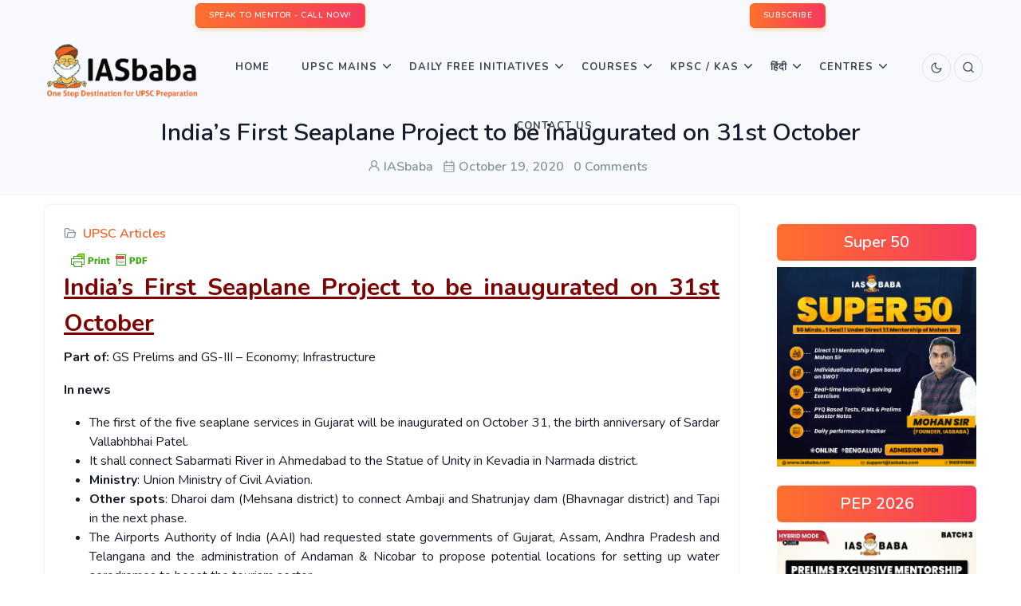

--- FILE ---
content_type: application/javascript; charset=UTF-8
request_url: https://iasbaba.disqus.com/count-data.js?2=https%3A%2F%2Fiasbaba.com%2F2020%2F10%2Findias-first-seaplane-project-to-be-inaugurated-on-31st-october%2F
body_size: 331
content:
var DISQUSWIDGETS;

if (typeof DISQUSWIDGETS != 'undefined') {
    DISQUSWIDGETS.displayCount({"text":{"and":"and","comments":{"zero":"0 Comments","multiple":"{num} Comments","one":"1 Comment"}},"counts":[{"id":"https:\/\/iasbaba.com\/2020\/10\/indias-first-seaplane-project-to-be-inaugurated-on-31st-october\/","comments":0}]});
}